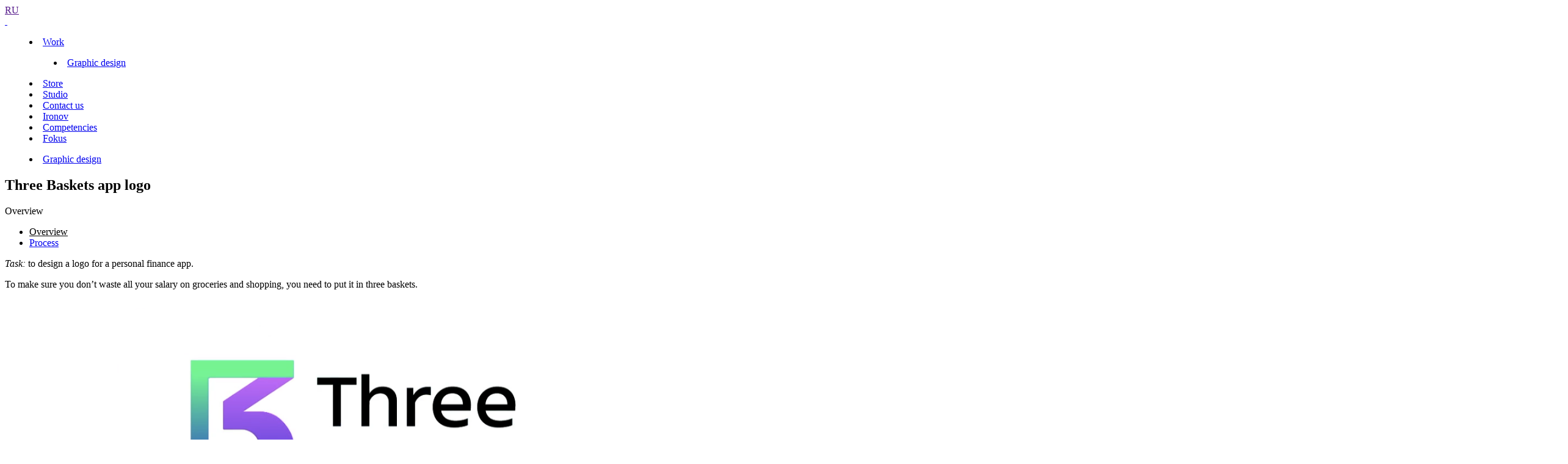

--- FILE ---
content_type: text/html; charset=UTF-8
request_url: https://www.artlebedev.com/threebaskets/
body_size: 4020
content:
<!DOCTYPE html>
<!-- Copyright (c) Art. Lebedev Studio | http://www.artlebedev.ru/ -->
<html lang="EN" class="lang-en no-js">
<head>
<title>Three Baskets app logo</title>
<meta charset="utf-8" />
<meta name="viewport" content="width=device-width, initial-scale=1.0" />
<meta http-equiv="X-UA-Compatible" content="IE=edge" />
<meta name="theme-color" content="#4149f2">
<meta property="og:title" content="Three Baskets app logo" />
<meta name="twitter:title" content="Three Baskets app logo" />
<meta name="title" content="Three Baskets app logo">
<meta property="og:image" content="https://img.artlebedev.ru/everything_files/images/6138/threebaskets-600.png" />
<meta name="twitter:image" content="https://img.artlebedev.ru/everything_files/images/6138/threebaskets-600.png" />
<meta name="twitter:card" content="summary_large_image" />
<meta property="og:description" content="" />
<meta name="description" content="" />
<link rel="mask-icon" href="https://img.artlebedev.ru/icons/pin-safari.svg" color="#ed462f" />
<link rel="shortcut icon" href="https://img.artlebedev.ru/icons/favicon-set.ico" />
<link rel="alternate" type="application/rss+xml" title="RSS" href="https://www.artlebedev.ru/news.rdf" />
<link rel="apple-touch-icon" href="https://img.artlebedev.ru/icons/touch-icon-iphone.png" />
<link rel="apple-touch-icon" sizes="76x76" href="https://img.artlebedev.ru/icons/touch-icon-ipad.png" />
<link rel="apple-touch-icon" sizes="120x120" href="https://img.artlebedev.ru/icons/touch-icon-iphone-retina.png" />
<link rel="apple-touch-icon" sizes="152x152" href="https://img.artlebedev.ru/icons/touch-icon-ipad-retina.png" />
<link rel="image_src" href="https://img.artlebedev.ru/everything_files/images/6138/threebaskets-600.png" />
<link rel="stylesheet" type="text/css" href="https://img.artlebedev.ru/svalka/header-2016/v2/rev_1768237063/main.min.css" />
<link rel="stylesheet" type="text/css" href="https://img.artlebedev.ru/svalka/header-2016/v2/modules/worker-popup/css.css?1615418575" />
<link rel="stylesheet" type="text/css" crossorigin="" href="https://login.artlebedev.ru/assets/index.css" />
<link rel="stylesheet" type="text/css" href="https://img.artlebedev.ru/svalka/header-2016/v2/anons/rev_1768902312/anons.min.css" />
<link rel="stylesheet" type="text/css" href="https://img.artlebedev.ru/svalka/header-2016/v2/anons/_add/rev_1591076915/anons.css" />
<script src="https://img.artlebedev.ru/svalka/header-2016/v2/rev_1768902319/main.min.js"></script>
<script src="https://img.artlebedev.ru/svalka/header-2016/v2/src/vue-resource.min.js"></script>
<script type="module" crossorigin="" src="https://login.artlebedev.ru/assets/index.js"></script>
<script src="https://img.artlebedev.ru/svalka/header-2016/v2/anons/rev_1769005375/anons.js"></script>
</head>
<body class="anons-page header-2021-black als-login-black header-2021 with-submenu">
<div class="als-body-wrap">
<div class="als-header-2021-padding"></div>
<div class="als-header-wrap-2021-outer"><div class="als-header-wrap-2021" id="als-header-wrap-2021">
<div class="als-header-wrap-2021-inner">
<div class="als-header-2021-mobile-trigger"></div>
<div class="als-header-2021-logo-container">
<div class="als-header-2023-logo" data-lang="EN"><a href="/"></a></div>
</div>
<div class="als-header-2021-buttons">
<a class="als-header-2021-nav-item-lang als-header-2021-nav-item" href="">RU</a>
<div class="als-header-2021-buttons-right">
<div class="site-als-login-button"><div id="als-login-button"></div></div><a href="/search/" class="als-header-2021-nav-item als-header-2021-buttons-search" data-toggle="als-search">&nbsp;</a>
</div>
</div>
<div class="als-header-2021-bottom">
<div class="als-header-2021-nav"><div class="als-header-2021-nav-scroll-container"><div class="als-header-2021-nav-container"><div class="als-header-2021-nav-wrapper">
<menu class="clearfix"><li class="active"><a id="menu-works" class="als-header-2021-nav-item" href="/">Work</a><menu class="main-menu-submenu-2021"><li><a class="als-header-2021-nav-item" href="/graphic/">Graphic design</a></li></menu></li><li><a class="als-header-2021-nav-item" href="//store.artlebedev.com/">Store</a></li><li><a class="als-header-2021-nav-item" href="/studio/">Studio</a></li><li><a class="als-header-2021-nav-item" href="/studio/location/">Contact&nbsp;us</a></li><li><a class="als-header-2021-nav-item" href="https://ironov.ai/?utm_source=studio&utm_medium=main&utm_campaign=menu">Ironov</a></li><li><a class="als-header-2021-nav-item" href="/competencies/">Competencies</a></li><li><a class="als-header-2021-nav-item" href="https://fokus.artlebedev.com/">Fokus</a></li></menu>
</div></div></div></div>
</div>
<div class="submenu-tablet-2021-wrapper"><menu class="submenu-tablet-2021">
<li><a href="/graphic/">Graphic design</a></li>
</menu></div>
</div>
</div></div>
<script>alsHeader2021.init()</script>
<div class="als-content-wrap" data-als-search="wrapper">
<article class="announce without-cover">
<div class="anons-title">
<div class="als-text-title"><h1>Three Baskets app logo</h1></div>
</div>
<div class="als-grid als-grid-auto-init">
<div class="als-grid-title" data-not-pop-state="true">
<div class="als-grid-title-container-expand">
<div class="als-grid-title-container-expand-title" data-als-grid="active-title">Overview</div>
<ul class="als-grid-title-ul">
<li class="active"><ins>Overview</ins></li>
<li><a href="/threebaskets/process/"><ins>Process</ins></a></li>
</ul>
</div>
</div>
</div>
<div class="task task-2019"><div class="announce__text">
<div class="task-2019-inner"><em>Task:</em> to design a logo for a personal finance app.</div>
</div></div>
<div class="announce__text"><p>To&nbsp;make sure you don&rsquo;t waste all your salary on&nbsp;groceries and shopping, you need to&nbsp;put it&nbsp;in&nbsp;three baskets.
</p></div>
<!--
<style>
.threebaskets img{
width: 100%;
max-width: 800px;
}
</style>
<br>
<br>
<br>
<div class="announce__picture threebaskets"></div>
<br>
<br>
-->
<div class="announce__picture" style="margin: auto; max-width: 920px">
<video style="width: 100%; height: auto;" class="noloop" poster="threebaskets-poster.png">
<source src="threebaskets.mp4" type="video/mp4">
</video>
</div>
<div class="announce__text"><p>One for your living expenses, the other two for savings.
</p></div>
<br>
<br>
<div class="announce__picture prom"><img alt="threebaskets budget" src="threebaskets-budget.png" width="2560" height="676" border="0" /></div>
<br>
<div class="announce__text"><p>You save your salary, you save your bonuses. An&nbsp;unexpected expense does not hit you like a&nbsp;truck. Debts don&rsquo;t pull you apart, your heart doesn&rsquo;t tremble in&nbsp;your chest and the financial freedom is&nbsp;very close.</p></div>
<video style="width: 100%; height: auto;" class="noloop" poster="threebaskets-banner.jpg">
<source src="threebaskets-banner.mp4" type="video/mp4">
</video>
<style>
.tb_phones{
margin: auto;
padding: 3em 0;
}
.tb_phones img{
width: 100%;
max-width: 1400px;
}
</style>
<div class="announce__picture tb_phones"><img alt="threebaskets phones" src="threebaskets-phones.png" width="2560" height="1625" border="0" /></div>
<div class="announce__picture" style="margin: auto"><img alt="threebaskets money" src="threebaskets-money.png" width="2560" height="1329" border="0" /></div>
<div class="announce__picture" style="margin: auto"><img alt="threebaskets krabs" src="threebaskets-krabs.png" width="2560" height="1832" border="0" /></div>
<script defer src="video-autoplay.js"></script>
<div class="credits with-days no_visited">
<div class="credits-inner-wrapper clearfix">
<div class="credits-credits-wrapper clearfix">
<!-- credits-credits-modify -->
<div class="credits-credits-modify" id="credits-credits-modify">

	
		<div class="column-wrapper">
			
				<div class="column">
				
    <h4>art director</h4>
    <ul>
      <li><span class="worker-container" data-nick="tema"><a href="/people/tema/">Artemy Lebedev</a></span><br /></li>
    </ul>
  
				</div>
			
		</div>
	
		<div class="column-wrapper">
			
				<div class="column">
				<h4>designer</h4>
<ul>
<li><span class="worker-container" data-nick="mcboaweek"><a href="/people/mcboaweek/">Ilya Udovichenko</a></>
</ul>
				</div>
			
		</div>
	
		<div class="column-wrapper">
			
				<div class="column">
				
		<ul>
			<li><div class="block" ><spacer type="block" width="25" height="5"></spacer></div></li>
			<li><a href="/type/sector/">Sector</a> typeface</li>
	   </ul>
	
				</div>
			
		</div>
	
	

</div>
<!-- /credits-credits-modify -->
</div>
<div class="credits-days-wrapper">
<div class="block" ><spacer type="block" width="25" height="5"></spacer></div>
<time class="pub-date">Release date: 16.05.2019</time>
<em>Made in 9 days</em>
</div>
</div>
</div>
<div class="portfolio-see-also portfolio-see-also-v2" id="portfolio-see-also"><div class="portfolio-see-also-wrapper">
<div class="tags-container-title portfolio-see-also-v2-padding">See also</div>
<div class="tags-container-wrapper"><div class="tags-container tags-container-cnt-6">
<div class="tags-container-inner portfolio-see-also-v2-padding">
<div class="tag-item tag-item-1">
<div class="tag-item-name"><a href="/apps/">Mobile Apps</a></div>
<div class="tag-item-works">
<a href="/diom/mascot/" class="tag-item-works-1"><span style="background-image: url(https://img.artlebedev.ru/everything_files/images/11179/diom-mascot-1200.jpg)"></span></a>
<a href="/5ka/future-stores-interface/" class="tag-item-works-2"><span style="background-image: url(https://img.artlebedev.ru/everything_files/images/11050/5ka-app-1200.png)"></span></a>
<a href="/585-zolotoy/site/" class="tag-item-works-3"><span style="background-image: url(https://img.artlebedev.ru/everything_files/images/10929/585-site-600.jpg)"></span></a>
<a href="/bip/" class="tag-item-works-4"><span style="background-image: url(https://img.artlebedev.ru/everything_files/images/10876/bip-600.jpg)"></span></a>
</div>
</div><div class="tag-item tag-item-2">
<div class="tag-item-name"><a href="/financial/">Banks and financial institutions</a></div>
<div class="tag-item-works">
<a href="/alma-leasing/" class="tag-item-works-1"><span style="background-image: url(https://img.artlebedev.ru/everything_files/images/10967/alma-leasing-1200.png)"></span></a>
<a href="/psbank/interiors/" class="tag-item-works-2"><span style="background-image: url(https://img.artlebedev.ru/everything_files/images/10562/psbank-interiors-1200.jpg)"></span></a>
<a href="/cyberus/" class="tag-item-works-3"><span style="background-image: url(https://img.artlebedev.ru/everything_files/images/10487/cyberus-1200.png)"></span></a>
<a href="/stenbit/" class="tag-item-works-4"><span style="background-image: url(https://img.artlebedev.ru/everything_files/images/10341/stenbit-1200.jpg)"></span></a>
</div>
</div><div class="tag-item tag-item-3">
<div class="tag-item-name"><a href="/express/">Express design</a></div>
<div class="tag-item-works">
<a href="/tridevyatoe/" class="tag-item-works-1"><span style="background-image: url(https://img.artlebedev.ru/everything_files/images/11216/tridevyatoe-1200.jpg)"></span></a>
<a href="/bsa-store/" class="tag-item-works-2"><span style="background-image: url(https://img.artlebedev.ru/everything_files/images/11211/bsa-1200.png)"></span></a>
<a href="/sreda-bezopasnosti/" class="tag-item-works-3"><span style="background-image: url(https://img.artlebedev.ru/everything_files/images/11192/sreda-bezopasnosti-1200.png)"></span></a>
<a href="/lowg/" class="tag-item-works-4"><span style="background-image: url(https://img.artlebedev.ru/everything_files/images/11193/lowg-1200.jpg)"></span></a>
</div>
</div><div class="tag-item tag-item-4">
<div class="tag-item-name"><a href="/identities/">Identities</a></div>
<div class="tag-item-works">
<a href="/dvorteryer/" class="tag-item-works-1"><span style="background-image: url(https://img.artlebedev.ru/everything_files/images/11198/dvorteryer-1200.png)"></span></a>
<a href="/systemyst/" class="tag-item-works-2"><span style="background-image: url(https://img.artlebedev.ru/everything_files/images/11196/systemyst-1200.png)"></span></a>
<a href="/one-klik/" class="tag-item-works-3"><span style="background-image: url(https://img.artlebedev.ru/everything_files/images/11158/one-klik-1200.png)"></span></a>
<a href="/almy/identity/" class="tag-item-works-4"><span style="background-image: url(https://img.artlebedev.ru/everything_files/images/11142/almy-1200.jpg)"></span></a>
</div>
</div><div class="tag-item tag-item-5">
<div class="tag-item-name"><a href="/branding/">Branding</a></div>
<div class="tag-item-works">
<a href="/udokan-copper/" class="tag-item-works-1"><span style="background-image: url(https://img.artlebedev.ru/everything_files/images/11154/udokan-copper-1200.jpg)"></span></a>
<a href="/villagio/rossy-identity/" class="tag-item-works-2"><span style="background-image: url(https://img.artlebedev.ru/everything_files/images/11140/rossy-identity-1200.png)"></span></a>
<a href="/uteplist/logo2/" class="tag-item-works-3"><span style="background-image: url(https://img.artlebedev.ru/everything_files/images/11133/uteplist2-1200.jpg)"></span></a>
<a href="/uteplist/logo/" class="tag-item-works-4"><span style="background-image: url(https://img.artlebedev.ru/everything_files/images/11131/uteplist-1200.png)"></span></a>
</div>
</div><div class="tag-item tag-item-6 tag-item-last">
<div class="tag-item-name"><a href="/graphic/">Graphic design</a></div>
<div class="tag-item-works">
<a href="/als/peoples-unity-day-2025/" class="tag-item-works-1"><span style="background-image: url(https://img.artlebedev.ru/everything_files/images/11135/als-peoples-unity-day-2025-1200.jpg)"></span></a>
<a href="/shkvarun/" class="tag-item-works-2"><span style="background-image: url(https://img.artlebedev.ru/everything_files/images/11118/shkvarun-1200.png)"></span></a>
<a href="/strelka/" class="tag-item-works-3"><span style="background-image: url(https://img.artlebedev.ru/everything_files/images/11116/strelka-1200.png)"></span></a>
<a href="/markiny/" class="tag-item-works-4"><span style="background-image: url(https://img.artlebedev.ru/everything_files/images/11112/markiny-600.png)"></span></a>
</div>
</div>
</div>
</div></div>
</div></div>
<div id="s-add-tags" class="s-add-tags"></div>
</article>
</div>
<div class="als-footer-wrap" data-als-search="footer">
<footer class="main-footer als-footer-wrap">
<div class="likes no_print">
<div id="sh-likes"></div>
<link rel="stylesheet" type="text/css" href="https://img.artlebedev.ru/svalka/header-2016/v2/modules/sh/sh-v2.css?v4" />
<script src="https://img.artlebedev.ru/svalka/header-2016/v2/modules/sh/sh-with-code-v2.min.js?v4" async="async"></script>
</div>
<div class="als-footer-v2" itemscope itemtype="http://schema.org/Organization">
© 1995–2026 <a href="/" itemprop="name">Art. Lebedev Studio</a><br />
<div class="als-footer-v2-links">
<div itemprop="address" itemscope itemtype="http://schema.org/PostalAddress">
<span itemprop="streetAddress">511 Avenue of the Americas</span>, <span itemprop="addressLocality">New York</span>, <span itemprop="addressCountry">USA</span>, NY <span itemprop="postalCode">10011</span>
</div>
<a itemprop="email" href="mailto:mailbox@artlebedev.com">mailbox@artlebedev.com</a>
</div>
</div>
</footer>
</div>
</div>
<script src="https://metricus.artlebedev.ru/init.js" async></script>
<noscript><img src="//metricus.artlebedev.ru/dot.gif" style="position:absolute; left:-9999px;" alt="" /></noscript>
<!-- Google Tag Manager -->
<script>(function(w,d,s,l,i){w[l]=w[l]||[];w[l].push({'gtm.start':
new Date().getTime(),event:'gtm.js'});var f=d.getElementsByTagName(s)[0],
j=d.createElement(s),dl=l!='dataLayer'?'&l='+l:'';j.async=true;j.src=
'https://www.googletagmanager.com/gtm.js?id='+i+dl;f.parentNode.insertBefore(j,f);
})(window,document,'script','dataLayer','GTM-N53FWWS');</script>
<!-- End Google Tag Manager -->
<!-- Google Tag Manager (noscript) -->
<noscript><iframe src="https://www.googletagmanager.com/ns.html?id=GTM-N53FWWS"
height="0" width="0" style="display:none;visibility:hidden"></iframe></noscript>
<!-- End Google Tag Manager (noscript) -->
<div class="als-expressform-open" id="als-expressform-open">
<div class="als-expressform-open-bg"></div>
<div class="als-expressform-open-text">Request a design...</div>
</div>
<div id="als-login-forms"></div>
</body>
</html>


--- FILE ---
content_type: text/plain
request_url: https://www.google-analytics.com/j/collect?v=1&_v=j102&a=1367429427&t=pageview&_s=1&dl=https%3A%2F%2Fwww.artlebedev.com%2Fthreebaskets%2F&ul=en-us%40posix&dt=Three%20Baskets%20app%20logo&sr=1280x720&vp=1280x720&_u=YGBACAABBAAAAC~&jid=1481942028&gjid=811672435&cid=1326345014.1769017539&tid=UA-1013490-3&_gid=123458316.1769017539&_r=1&_slc=1&gtm=45He61k1n81N53FWWSv810714481za200zd810714481&gcd=13l3l3l3l1l1&dma=0&tag_exp=103116026~103200004~104527906~104528500~104684208~104684211~105391253~115616985~115938466~115938469~116185179~116185180~116988315~117041587&z=2038026803
body_size: -451
content:
2,cG-VLF9JSLNQ5

--- FILE ---
content_type: application/javascript
request_url: https://www.artlebedev.com/threebaskets/video-autoplay.js
body_size: 4146
content:
var parallaxer=function(t){function e(o){if(n[o])return n[o].exports;var i=n[o]={i:o,l:!1,exports:{}};return t[o].call(i.exports,i,i.exports,e),i.l=!0,i.exports}var n={};return e.m=t,e.c=n,e.d=function(t,n,o){e.o(t,n)||Object.defineProperty(t,n,{configurable:!1,enumerable:!0,get:o})},e.n=function(t){var n=t&&t.__esModule?function(){return t.default}:function(){return t};return e.d(n,"a",n),n},e.o=function(t,e){return Object.prototype.hasOwnProperty.call(t,e)},e.p="",e(e.s=0)}([function(t,e,n){n(1),t.exports=n(4)},function(t,e,n){"use strict";Object.defineProperty(e,"__esModule",{value:!0});var o=n(2),i=(n.n(o),n(3));n.n(i)},function(t,e){try{var n=new window.CustomEvent("test");if(n.preventDefault(),!0!==n.defaultPrevented)throw new Error("Could not prevent default")}catch(t){var o=function(t,e){var n,o;return e=e||{bubbles:!1,cancelable:!1,detail:void 0},n=document.createEvent("CustomEvent"),n.initCustomEvent(t,e.bubbles,e.cancelable,e.detail),o=n.preventDefault,n.preventDefault=function(){o.call(this);try{Object.defineProperty(this,"defaultPrevented",{get:function(){return!0}})}catch(t){this.defaultPrevented=!0}},n};o.prototype=window.Event.prototype,window.CustomEvent=o}},function(t,e,n){"use strict";"function"!=typeof Object.assign&&(Object.assign=function(t){if(null==t)throw new TypeError("Cannot convert undefined or null to object");t=Object(t);for(var e=1;e<arguments.length;e++){var n=arguments[e];if(null!=n)for(var o in n)Object.prototype.hasOwnProperty.call(n,o)&&(t[o]=n[o])}return t})},function(t,e,n){"use strict";Object.defineProperty(e,"__esModule",{value:!0});var o=n(5);e.dispatchRepainEvent=o.dispatch;var i=n(7);e.PositionCalculator=i.default,setTimeout(o.default,1e3)},function(t,e,n){"use strict";Object.defineProperty(e,"__esModule",{value:!0});var o=n(6),i=window,r={scrollY:0,isDimensionsChange:!1,windowWidth:0,windowHeight:0,documentHeight:0},s=new CustomEvent("repaint",{detail:{}});e.dispatch=function(){Object.assign(s.detail,r),i.dispatchEvent(s)};var u=function(){r.scrollY=i.pageYOffset,r.windowWidth=i.innerWidth,r.windowHeight=i.innerHeight,r.documentHeight=document.body.offsetHeight,r.isDimensionsChange=!0,e.dispatch(),r.isDimensionsChange=!1};e.default=function(){u(),i.addEventListener("resize",u),i.addEventListener("orientationchange",u),i.addEventListener("scroll",function(){o.liteThrottle(function(){r.scrollY=i.pageYOffset,e.dispatch()})},!1)}},function(t,e,n){"use strict";Object.defineProperty(e,"__esModule",{value:!0});var o=!1,i=!1,r=[[]];e.throttle=function(t,n,s){void 0===s&&(s=0),o?(i=!0,r[s]=void 0!==n?n:[]):(o=!0,t(n),setTimeout(function(){o=!1,i&&(i=!1,e.throttle(t,r[s]))},16))},e.liteThrottle=function(t){o?i=!0:(o=!0,t(),setTimeout(function(){o=!1,i&&(i=!1,e.liteThrottle(t))},16))}},function(t,e,n){"use strict";Object.defineProperty(e,"__esModule",{value:!0});var o=n(8),i=function(){function t(t,e,n){this.root=t,this.from=e,this.to=n,this.shouldInit=!0}return t.prototype.getPosition=function(t){var e=this,n=[this.scrollStart,this.scrollEnd],o=n[0],i=n[1],r=t.scrollY;return(this.shouldInit||t.isDimensionsChange)&&(this.update(t),this.shouldInit=!0,0!==this.scrollLength&&setTimeout(function(){e.shouldInit=!1},1e3)),r<=o?0:r>=i?1:(r-o)/this.scrollLength},t.prototype.calcDefaultPosition=function(t){var e=t.scrollY,n=t.windowHeight,i=this.root,r=i.getBoundingClientRect(),s=o.default(getComputedStyle(i).transform.slice(0,-1).split(",")[5]);this.height=r.height,this.topEdgeDefaultPosition=e+r.top-s,this.bottomEdgeDefaultPosition=e+r.bottom-n+s},t.prototype.getEdgeOffset=function(t,e){var n=t[0],o=t[1],i=this.height*o+n;return i=i>e?e:i,i<0?0:i},t.prototype.parseConfig=function(t){var e=[0,0],n="top"===t[0];return e[0]=n?this.topEdgeDefaultPosition:this.bottomEdgeDefaultPosition,e[1]=n?t[1]:-t[1],e},t.prototype.update=function(t){this.calcDefaultPosition(t),this.scrollStart=this.getEdgeOffset(this.parseConfig(this.from),t.documentHeight),this.scrollEnd=this.getEdgeOffset(this.parseConfig(this.to),t.documentHeight),this.scrollLength=this.scrollEnd-this.scrollStart},t}();e.default=i},function(t,e,n){"use strict";function o(t){var e=Number(t);return e===e?e:0}Object.defineProperty(e,"__esModule",{value:!0}),e.default=o}]);

var makeVideoPlayableInline=function(){"use strict";function e(e){function r(t){n=requestAnimationFrame(r),e(t-(i||t)),i=t}var n,i;this.start=function(){n||r(0)},this.stop=function(){cancelAnimationFrame(n),n=null,i=0}}function r(e,r,n,i){function t(r){Boolean(e[n])===Boolean(i)&&r.stopImmediatePropagation(),delete e[n]}return e.addEventListener(r,t,!1),t}function n(e,r,n,i){function t(){return n[r]}function d(e){n[r]=e}i&&d(e[r]),Object.defineProperty(e,r,{get:t,set:d})}function i(e,r,n){n.addEventListener(r,function(){return e.dispatchEvent(new Event(r))})}function t(e,r){Promise.resolve().then(function(){e.dispatchEvent(new Event(r))})}function d(e){var r=new Audio;return i(e,"play",r),i(e,"playing",r),i(e,"pause",r),r.crossOrigin=e.crossOrigin,r.src=e.src||e.currentSrc||"data:",r}function a(e,r,n){(f||0)+200<Date.now()&&(e[h]=!0,f=Date.now()),n||(e.currentTime=r),T[++w%3]=100*r|0}function o(e){return e.driver.currentTime>=e.video.duration}function u(e){var r=this;r.video.readyState>=r.video.HAVE_FUTURE_DATA?(r.hasAudio||(r.driver.currentTime=r.video.currentTime+e*r.video.playbackRate/1e3,r.video.loop&&o(r)&&(r.driver.currentTime=0)),a(r.video,r.driver.currentTime)):r.video.networkState!==r.video.NETWORK_IDLE||r.video.buffered.length||r.video.load(),r.video.ended&&(delete r.video[h],r.video.pause(!0))}function s(){var e=this,r=e[g];return e.webkitDisplayingFullscreen?void e[b]():("data:"!==r.driver.src&&r.driver.src!==e.src&&(a(e,0,!0),r.driver.src=e.src),void(e.paused&&(r.paused=!1,e.buffered.length||e.load(),r.driver.play(),r.updater.start(),r.hasAudio||(t(e,"play"),r.video.readyState>=r.video.HAVE_ENOUGH_DATA&&t(e,"playing")))))}function c(e){var r=this,n=r[g];n.driver.pause(),n.updater.stop(),r.webkitDisplayingFullscreen&&r[E](),n.paused&&!e||(n.paused=!0,n.hasAudio||t(r,"pause"),r.ended&&(r[h]=!0,t(r,"ended")))}function v(r,n){var i=r[g]={};i.paused=!0,i.hasAudio=n,i.video=r,i.updater=new e(u.bind(i)),n?i.driver=d(r):(r.addEventListener("canplay",function(){r.paused||t(r,"playing")}),i.driver={src:r.src||r.currentSrc||"data:",muted:!0,paused:!0,pause:function(){i.driver.paused=!0},play:function(){i.driver.paused=!1,o(i)&&a(r,0)},get ended(){return o(i)}}),r.addEventListener("emptied",function(){var e=!i.driver.src||"data:"===i.driver.src;i.driver.src&&i.driver.src!==r.src&&(a(r,0,!0),i.driver.src=r.src,e?i.driver.play():i.updater.stop())},!1),r.addEventListener("webkitbeginfullscreen",function(){r.paused?n&&!i.driver.buffered.length&&i.driver.load():(r.pause(),r[b]())}),n&&(r.addEventListener("webkitendfullscreen",function(){i.driver.currentTime=r.currentTime}),r.addEventListener("seeking",function(){T.indexOf(100*r.currentTime|0)<0&&(i.driver.currentTime=r.currentTime)}))}function p(e){var i=e[g];e[b]=e.play,e[E]=e.pause,e.play=s,e.pause=c,n(e,"paused",i.driver),n(e,"muted",i.driver,!0),n(e,"playbackRate",i.driver,!0),n(e,"ended",i.driver),n(e,"loop",i.driver,!0),r(e,"seeking"),r(e,"seeked"),r(e,"timeupdate",h,!1),r(e,"ended",h,!1)}function l(e,r,n){void 0===r&&(r=!0),void 0===n&&(n=!0),n&&!y||e[g]||(v(e,r),p(e),e.classList.add("IIV"),!r&&e.autoplay&&e.play(),"MacIntel"!==navigator.platform&&"Windows"!==navigator.platform||console.warn("iphone-inline-video is not guaranteed to work in emulated environments"))}var f,m="undefined"==typeof Symbol?function(e){return"@"+(e||"@")+Math.random()}:Symbol,y=/iPhone|iPod/i.test(navigator.userAgent)&&void 0===document.head.style.grid,g=m(),h=m(),b=m("nativeplay"),E=m("nativepause"),T=[],w=0;return l.isWhitelisted=y,l}();

var videoPlayers;

(function IIFE() {
  var d = document;
  var s = d.createElement("style");
  s.innerHTML =
    ".IIV::-webkit-media-controls-play-button,.IIV::-webkit-media-controls-start-playback-button{opacity:0;pointer-events:none;width: 5px;}";
  d.head.appendChild(s);
})();

setTimeout(function() {
  var Player = (function() {
    function Player(video) {
      var _this = this;
      this.video = video;
      this.isPaused = true;
      this.isBlocked = false;
      this.blockId = -1;
      this.ended = false;
      this.pauseBefore = 0;
      this.pauseAfter = 0;
      this.loop = true;
      this.autoplay = true;
      this.prepareVideo();
      this.video.addEventListener("ended", function() {
        _this.isPaused = true;
        _this.block(_this.pauseAfter);
        _this.ended = true;
        if (_this.loop) {
          _this.play();
          _this.ended = false;
        }
      });
      var details;
      var pos = new parallaxer.PositionCalculator(
        video,
        ["bottom", 0.7],
        ["top", 0.7]
      );
      this.shouldPlay = function(e) {
        var currentPosition = pos.getPosition(e.detail);
        return currentPosition > 0 && currentPosition < 1;
      };
      window.addEventListener("repaint", function(e) {
        details = e.details;
        if (_this.autoplay) {
          _this.shouldPlay(e) ? _this.play() : _this.pause();
        }
      });
    }
    Player.prototype.prepareVideo = function() {
      var video = this.video;
      video.pause();
      video.muted = true;
      video.autoplay = false;
      video.loop = false;
      if (video.webkitPlaysInline !== undefined) {
        video.webkitPlaysInline = true;
      }
      if (video.playsInline !== undefined) {
        video.playsInline = true;
      }
      makeVideoPlayableInline(video);
    };
    Player.prototype.play = function() {
      if (this.isPaused && (this.loop || !this.ended)) {
        this.block(this.pauseBefore);
        this.video.play();
        this.isPaused = false;
      }
    };
    Player.prototype.pause = function() {
      if (!this.isPaused) {
        this.video.pause();
        this.isPaused = true;
      }
    };
    Player.prototype.block = function(duration) {
      var _this = this;
      if (duration > 0 && !this.isBlocked) {
        this.video.playbackRate = 0;
        // this.isBlocked = true;
        clearInterval(this.blockId);
        this.blockId = setTimeout(function() {
          // _this.isBlocked = false;
          _this.video.playbackRate = 1;
          _this.blockId = -1;
          if (!this.ended) {
            _this.video.play();
          }
        }, duration * 1000);
      }
    };
    return Player;
  })();

  // Create players
  videoPlayers = [].map.call(document.querySelectorAll("video"), function(vid) {
    var cl = vid.classList;
    var player = new Player(vid);

    player.pauseAfter = 0;

    if (cl.contains("noautoplay")) {
      player.autoplay = false;
    }

    if (cl.contains("noloop")) {
      player.loop = false;
    }

    if (cl.contains("initial-play")) {
      player.play();
    }

    return player;
  });

  videoPlayers[0].pauseAfter = 0;
}, 1000);

